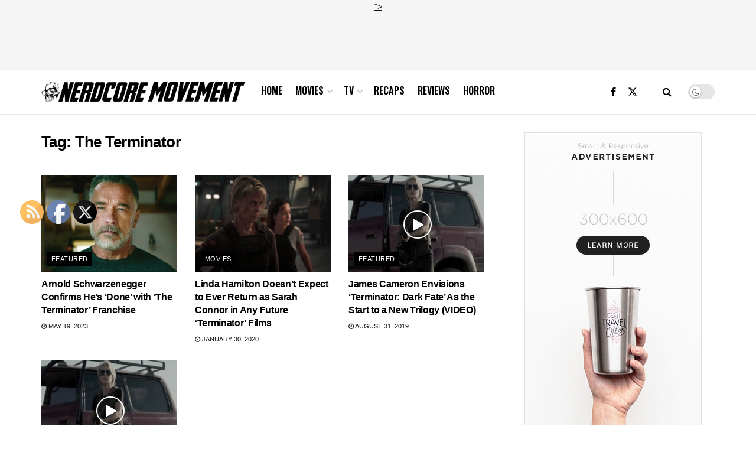

--- FILE ---
content_type: text/html; charset=utf-8
request_url: https://www.google.com/recaptcha/api2/aframe
body_size: 268
content:
<!DOCTYPE HTML><html><head><meta http-equiv="content-type" content="text/html; charset=UTF-8"></head><body><script nonce="O5JTk_f_pTQzv1gHP9IzJw">/** Anti-fraud and anti-abuse applications only. See google.com/recaptcha */ try{var clients={'sodar':'https://pagead2.googlesyndication.com/pagead/sodar?'};window.addEventListener("message",function(a){try{if(a.source===window.parent){var b=JSON.parse(a.data);var c=clients[b['id']];if(c){var d=document.createElement('img');d.src=c+b['params']+'&rc='+(localStorage.getItem("rc::a")?sessionStorage.getItem("rc::b"):"");window.document.body.appendChild(d);sessionStorage.setItem("rc::e",parseInt(sessionStorage.getItem("rc::e")||0)+1);localStorage.setItem("rc::h",'1768988633925');}}}catch(b){}});window.parent.postMessage("_grecaptcha_ready", "*");}catch(b){}</script></body></html>